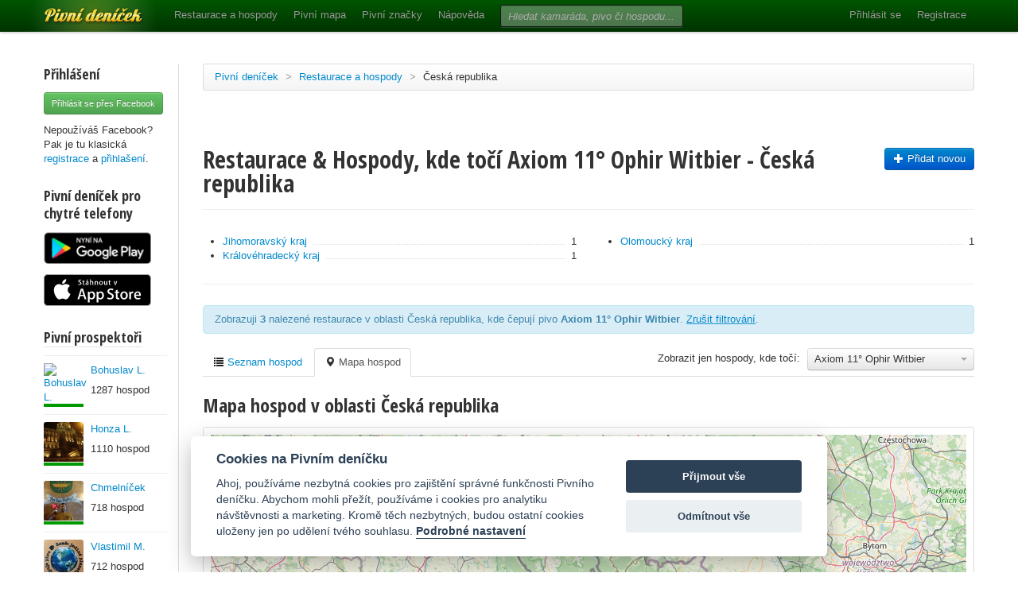

--- FILE ---
content_type: image/svg+xml
request_url: https://www.pivnidenicek.cz/assets/marker_bg-949a6069442237f58630961bf0765028.svg
body_size: 1545
content:
<?xml version="1.0" encoding="UTF-8" standalone="no"?>
<svg width="88px" height="96px" viewBox="0 0 88 96" version="1.1" xmlns="http://www.w3.org/2000/svg" xmlns:xlink="http://www.w3.org/1999/xlink" xmlns:sketch="http://www.bohemiancoding.com/sketch/ns">
    <!-- Generator: Sketch 3.3.3 (12081) - http://www.bohemiancoding.com/sketch -->
    <title>Rectangle 1</title>
    <desc>Created with Sketch.</desc>
    <defs>
        <filter x="-50%" y="-50%" width="200%" height="200%" filterUnits="objectBoundingBox" id="filter-1">
            <feOffset dx="2" dy="2" in="SourceAlpha" result="shadowOffsetOuter1"></feOffset>
            <feGaussianBlur stdDeviation="2" in="shadowOffsetOuter1" result="shadowBlurOuter1"></feGaussianBlur>
            <feColorMatrix values="0 0 0 0 0   0 0 0 0 0   0 0 0 0 0  0 0 0 0.105 0" in="shadowBlurOuter1" type="matrix" result="shadowMatrixOuter1"></feColorMatrix>
            <feMerge>
                <feMergeNode in="shadowMatrixOuter1"></feMergeNode>
                <feMergeNode in="SourceGraphic"></feMergeNode>
            </feMerge>
        </filter>
    </defs>
    <g id="Page-1" stroke="none" stroke-width="1" fill="none" fill-rule="evenodd" sketch:type="MSPage">
        <path d="M51.6666667,80.6026201 L76.0033657,80.6026201 C79.3153812,80.6026201 82,77.9141544 82,74.5977638 L82,8.00485628 C82,4.68294115 79.3152154,2 76.0033657,2 L7.99663433,2 C4.68461881,2 2,4.68846573 2,8.00485628 L2,74.5977638 C2,77.9196789 4.68478464,80.6026201 7.99663433,80.6026201 L32.3333333,80.6026201 L42,92 L51.6666667,80.6026201 Z" id="Rectangle-1" stroke="#CCCCCC" fill="#FFFFFF" filter="url(#filter-1)" sketch:type="MSShapeGroup"></path>
    </g>
</svg>